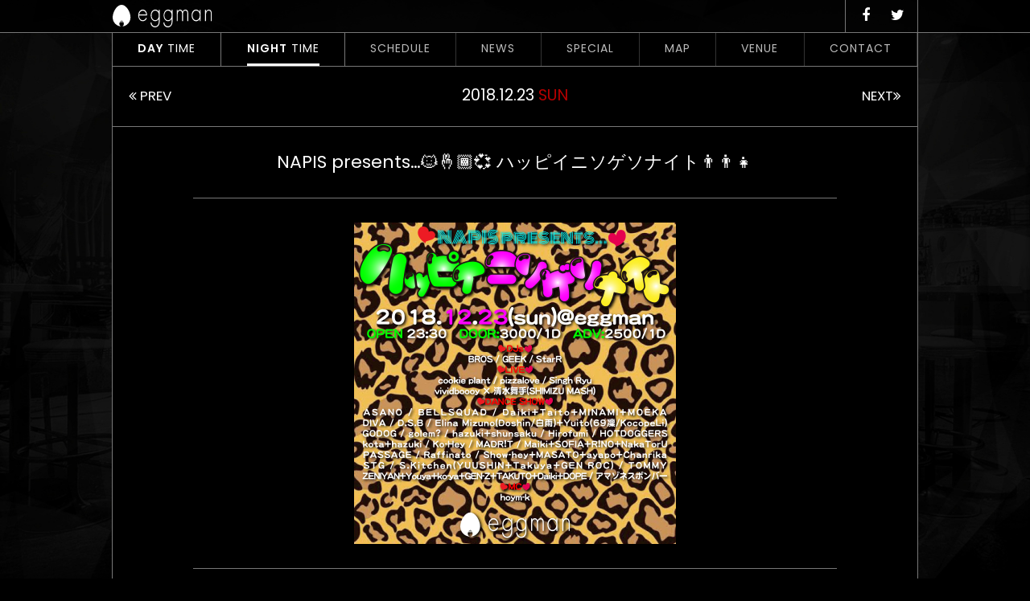

--- FILE ---
content_type: text/html; charset=UTF-8
request_url: http://eggman.jp/schedule/schedule-10267/
body_size: 19198
content:
<!DOCTYPE html>
<html class="nightTheme" lang="ja">
<head>
	<meta charset="UTF-8">
	<meta http-equiv="X-UA-Compatible" content="IE=edge">
	<meta name="format-detection" content="telephone=no">
	
	<link rel="shortcut icon" href="http://eggman.jp/eggwp/wp-content/themes/eggman-pc/icon.ico">
	<link rel="apple-touch-icon-precomposed" href="http://eggman.jp/eggwp/wp-content/themes/eggman-pc/webclip.png">
	<link rel="stylesheet" href="http://eggman.jp/eggwp/wp-content/themes/eggman-pc/css/font-awesome.min.css">
	<link rel="stylesheet" href="http://eggman.jp/eggwp/wp-content/themes/eggman-pc/css/jquery-ui.css">
	<link rel="stylesheet" href="http://eggman.jp/eggwp/wp-content/themes/eggman-pc/style.css?1476838272" media="all">
	
		<!-- All in One SEO 4.1.5.3 -->
		<title>NAPIS presents…🐱🤞🏾💞 ハッピイニソゲソナイト👨‍👨‍👧 | Shibuya eggman</title>
		<meta name="robots" content="max-snippet:-1, max-image-preview:large, max-video-preview:-1" />
		<link rel="canonical" href="http://eggman.jp/schedule/schedule-10267/" />
		<meta property="og:locale" content="ja_JP" />
		<meta property="og:site_name" content="Shibuya eggman" />
		<meta property="og:type" content="article" />
		<meta property="og:title" content="NAPIS presents…🐱🤞🏾💞 ハッピイニソゲソナイト👨‍👨‍👧 | Shibuya eggman" />
		<meta property="og:url" content="http://eggman.jp/schedule/schedule-10267/" />
		<meta property="og:image" content="http://eggman.jp/eggwp/wp-content/uploads/2018/12/NAPIS-181223.jpg" />
		<meta property="og:image:width" content="800" />
		<meta property="og:image:height" content="800" />
		<meta property="article:published_time" content="2018-12-19T06:26:59+00:00" />
		<meta property="article:modified_time" content="2018-12-20T07:04:07+00:00" />
		<meta name="twitter:card" content="summary" />
		<meta name="twitter:site" content="@shibuya_eggman" />
		<meta name="twitter:domain" content="eggman.jp" />
		<meta name="twitter:title" content="NAPIS presents…🐱🤞🏾💞 ハッピイニソゲソナイト👨‍👨‍👧 | Shibuya eggman" />
		<meta name="twitter:creator" content="@shibuya_eggman" />
		<meta name="twitter:image" content="http://eggman.jp/eggwp/wp-content/uploads/2018/12/NAPIS-181223.jpg" />
		<meta name="google" content="nositelinkssearchbox" />
		<script type="application/ld+json" class="aioseo-schema">
			{"@context":"https:\/\/schema.org","@graph":[{"@type":"WebSite","@id":"http:\/\/eggman.jp\/#website","url":"http:\/\/eggman.jp\/","name":"Shibuya eggman","description":"Shibuya eggman (LIVE HOUSE) \u3012150-0041 \u6771\u4eac\u90fd\u6e0b\u8c37\u533a\u795e\u53571-6-8 B1 TEL:03-3496-1561","inLanguage":"ja","publisher":{"@id":"http:\/\/eggman.jp\/#organization"}},{"@type":"Organization","@id":"http:\/\/eggman.jp\/#organization","name":"Shibuya eggman","url":"http:\/\/eggman.jp\/","sameAs":["https:\/\/twitter.com\/shibuya_eggman"]},{"@type":"BreadcrumbList","@id":"http:\/\/eggman.jp\/schedule\/schedule-10267\/#breadcrumblist","itemListElement":[{"@type":"ListItem","@id":"http:\/\/eggman.jp\/#listItem","position":1,"item":{"@type":"WebPage","@id":"http:\/\/eggman.jp\/","name":"\u30db\u30fc\u30e0","description":"Shibuya eggman (LIVE HOUSE) \u3012150-0041 \u6771\u4eac\u90fd\u6e0b\u8c37\u533a\u795e\u53571-6-8 B1 TEL:03-3496-1561","url":"http:\/\/eggman.jp\/"},"nextItem":"http:\/\/eggman.jp\/schedule\/schedule-10267\/#listItem"},{"@type":"ListItem","@id":"http:\/\/eggman.jp\/schedule\/schedule-10267\/#listItem","position":2,"item":{"@type":"WebPage","@id":"http:\/\/eggman.jp\/schedule\/schedule-10267\/","name":"NAPIS presents...\ud83d\udc31\ud83e\udd1e\ud83c\udffe\ud83d\udc9e \u30cf\u30c3\u30d4\u30a4\u30cb\u30bd\u30b2\u30bd\u30ca\u30a4\u30c8\ud83d\udc68\u200d\ud83d\udc68\u200d\ud83d\udc67","url":"http:\/\/eggman.jp\/schedule\/schedule-10267\/"},"previousItem":"http:\/\/eggman.jp\/#listItem"}]},{"@type":"Person","@id":"http:\/\/eggman.jp\/author\/eggmanuser\/#author","url":"http:\/\/eggman.jp\/author\/eggmanuser\/","name":"eggman","image":{"@type":"ImageObject","@id":"http:\/\/eggman.jp\/schedule\/schedule-10267\/#authorImage","url":"http:\/\/2.gravatar.com\/avatar\/5e428ffb0b99d58bec910022f715789c?s=96&d=mm&r=g","width":96,"height":96,"caption":"eggman"},"sameAs":["https:\/\/twitter.com\/shibuya_eggman"]},{"@type":"WebPage","@id":"http:\/\/eggman.jp\/schedule\/schedule-10267\/#webpage","url":"http:\/\/eggman.jp\/schedule\/schedule-10267\/","name":"NAPIS presents\u2026\ud83d\udc31\ud83e\udd1e\ud83c\udffe\ud83d\udc9e \u30cf\u30c3\u30d4\u30a4\u30cb\u30bd\u30b2\u30bd\u30ca\u30a4\u30c8\ud83d\udc68\u200d\ud83d\udc68\u200d\ud83d\udc67 | Shibuya eggman","inLanguage":"ja","isPartOf":{"@id":"http:\/\/eggman.jp\/#website"},"breadcrumb":{"@id":"http:\/\/eggman.jp\/schedule\/schedule-10267\/#breadcrumblist"},"author":"http:\/\/eggman.jp\/author\/eggmanuser\/#author","creator":"http:\/\/eggman.jp\/author\/eggmanuser\/#author","image":{"@type":"ImageObject","@id":"http:\/\/eggman.jp\/#mainImage","url":"http:\/\/eggman.jp\/eggwp\/wp-content\/uploads\/2018\/12\/NAPIS-181223.jpg","width":800,"height":800},"primaryImageOfPage":{"@id":"http:\/\/eggman.jp\/schedule\/schedule-10267\/#mainImage"},"datePublished":"2018-12-19T15:26:59+09:00","dateModified":"2018-12-20T16:04:07+09:00"}]}
		</script>
		<script type="text/javascript" >
			window.ga=window.ga||function(){(ga.q=ga.q||[]).push(arguments)};ga.l=+new Date;
			ga('create', "UA-86512811-1", { 'cookieDomain': 'eggman.jp' } );
			ga('send', 'pageview');
		</script>
		<script async src="https://www.google-analytics.com/analytics.js"></script>
		<!-- All in One SEO -->

<link rel='stylesheet' id='colorbox-theme1-css'  href='http://eggman.jp/eggwp/wp-content/plugins/jquery-colorbox/themes/theme1/colorbox.css' type='text/css' media='screen' />
<link rel='stylesheet' id='colorbox-css-css'  href='http://eggman.jp/eggwp/wp-content/plugins/jquery-colorbox/css/jquery-colorbox-zoom.css' type='text/css' media='all' />
<link rel='stylesheet' id='wp-block-library-css'  href='http://eggman.jp/eggwp/wp-includes/css/dist/block-library/style.min.css' type='text/css' media='all' />
<link rel='stylesheet' id='contact-form-7-css'  href='http://eggman.jp/eggwp/wp-content/plugins/contact-form-7/includes/css/styles.css' type='text/css' media='all' />
<link rel='stylesheet' id='contact-form-7-confirm-css'  href='http://eggman.jp/eggwp/wp-content/plugins/contact-form-7-add-confirm/includes/css/styles.css' type='text/css' media='all' />
<script type='text/javascript' src='http://ajax.googleapis.com/ajax/libs/jquery/1.12.4/jquery.min.js'></script>
<script type='text/javascript'>
/* <![CDATA[ */
var jQueryColorboxSettingsArray = {"jQueryColorboxVersion":"4.6.2","colorboxInline":"false","colorboxIframe":"false","colorboxGroupId":"","colorboxTitle":"","colorboxWidth":"false","colorboxHeight":"false","colorboxMaxWidth":"false","colorboxMaxHeight":"false","colorboxSlideshow":"false","colorboxSlideshowAuto":"false","colorboxScalePhotos":"true","colorboxPreloading":"false","colorboxOverlayClose":"true","colorboxLoop":"true","colorboxEscKey":"true","colorboxArrowKey":"true","colorboxScrolling":"true","colorboxOpacity":"0.85","colorboxTransition":"elastic","colorboxSpeed":"350","colorboxSlideshowSpeed":"2500","colorboxClose":"close","colorboxNext":"next","colorboxPrevious":"previous","colorboxSlideshowStart":"start slideshow","colorboxSlideshowStop":"stop slideshow","colorboxCurrent":"{current} of {total} images","colorboxXhrError":"This content failed to load.","colorboxImgError":"This image failed to load.","colorboxImageMaxWidth":"90%","colorboxImageMaxHeight":"false","colorboxImageHeight":"false","colorboxImageWidth":"false","colorboxLinkHeight":"false","colorboxLinkWidth":"false","colorboxInitialHeight":"100","colorboxInitialWidth":"300","autoColorboxJavaScript":"","autoHideFlash":"","autoColorbox":"true","autoColorboxGalleries":"","addZoomOverlay":"true","useGoogleJQuery":"","colorboxAddClassToLinks":""};
/* ]]> */
</script>
<script type='text/javascript' src='http://eggman.jp/eggwp/wp-content/plugins/jquery-colorbox/js/jquery.colorbox-min.js'></script>
<script type='text/javascript' src='http://eggman.jp/eggwp/wp-content/plugins/jquery-colorbox/js/jquery-colorbox-wrapper-min.js'></script>
<script type='text/javascript' src='http://ajax.googleapis.com/ajax/libs/jqueryui/1/jquery-ui.min.js'></script>
<link rel='https://api.w.org/' href='http://eggman.jp/wp-json/' />
<link rel='shortlink' href='http://eggman.jp/?p=10267' />
<link rel="alternate" type="application/json+oembed" href="http://eggman.jp/wp-json/oembed/1.0/embed?url=http%3A%2F%2Feggman.jp%2Fschedule%2Fschedule-10267%2F" />
<link rel="alternate" type="text/xml+oembed" href="http://eggman.jp/wp-json/oembed/1.0/embed?url=http%3A%2F%2Feggman.jp%2Fschedule%2Fschedule-10267%2F&#038;format=xml" />
<!-- Favicon Rotator -->
<link rel="shortcut icon" href="http://eggman.jp/eggwp/wp-content/uploads/2016/09/favicon-16x16.png" />
<link rel="apple-touch-icon-precomposed" href="http://eggman.jp/eggwp/wp-content/uploads/2016/09/touch-114x114.png" />
<!-- End Favicon Rotator -->
	<script>window.jQuery || document.write('<script src="http://eggman.jp/eggwp/wp-content/themes/eggman-pc/js/jquery-1.12.4.min.js"><¥/script>')</script>
	<!--[if IE 8]>
	<script src="http://eggman.jp/eggwp/wp-content/themes/eggman-pcjs/html5shiv.min.js"></script>
	<script src="http://eggman.jp/eggwp/wp-content/themes/eggman-pcjs/respond.min.js"></script>
	<![endif]-->
	<noscript><style>.noscript {display: block}</style></noscript>
	<script src="http://eggman.jp/eggwp/wp-content/themes/eggman-pc/js/common.js"></script>
</head>
<body id="top" class="schedule-template-default single single-schedule postid-10267"><p class="noscript">このサイトはJavaScriptがオンになっていないと正常に表示されません</p>
<div id="wrapper"  style="background-image:url('http://eggman.jp/eggwp/wp-content/uploads/2016/11/13631b5db1385f9b395003459cdef949.jpg')">
<header id="header">
	<div class="inner">
		<h1><a href="http://eggman.jp/nighttime/"><img src="http://eggman.jp/eggwp/wp-content/themes/eggman-pc/images/common/logo-night.svg" alt="Shibuya eggman" width="123" height="28"></a></h1>
		<nav id="hNav">
			<ul>					<li class="downNv"><a href="http://eggman.jp/daytime/"><b>DAY</b> TIME</a></li><li class="is-active downNv"><a href="http://eggman.jp/nighttime/"><b>NIGHT</b> TIME</a></li><li class="downNv"><a href="http://eggman.jp/schedule-cat/nighttime/">SCHEDULE</a></li><li class="downNv"><a href="http://eggman.jp/category/news-nighttime/">NEWS</a></li><li class="downNv"><a href="http://eggman.jp/special/">SPECIAL</a></li><li class="downNv"><a href="http://eggman.jp/map/">MAP</a></li><li class="downNv"><a href="http://eggman.jp/venue/">VENUE</a></li><li class="downNv"><a href="http://eggman.jp/contact/">CONTACT</a></li>
					<li><a href="https://www.facebook.com/pages/eggman/213789295303288" target="_blank"><i class="fa fa-facebook"></i></a></li><li><a href="https://twitter.com/shibuya_eggman" target="_blank"><i class="fa fa-twitter"></i></a></li>
			</ul>
		</nav>
	</div>
</header>


<div id="container">
	<nav id="gNav">
		<ul class="mainNav">
		<li><a href="http://eggman.jp/daytime/"><b>DAY</b> TIME</a></li><li class="is-active"><a href="http://eggman.jp/nighttime/"><b>NIGHT</b> TIME</a></li>
		<li><a href="http://eggman.jp/schedule-cat/nighttime/">SCHEDULE</a></li><li><a href="http://eggman.jp/category/news-nighttime/">NEWS</a></li><li><a href="http://eggman.jp/special/">SPECIAL</a></li><li><a href="http://eggman.jp/map/">MAP</a></li><li><a href="http://eggman.jp/venue/">VENUE</a></li><li><a href="http://eggman.jp/contact/">CONTACT</a></li>

		</ul>
	</nav>

	<div class="contWrap">
		<div id="main" class="mainColumn">

			<nav id="navBelow" class="scheduleNav">
				<div class="navPrev"><a href="http://eggman.jp/schedule/burst-night-vol-3/" rel="prev" title="BURST!! NIGHT vol.3"><i class="fa fa-angle-double-left"></i> PREV</a>&nbsp</div>
				<div class="navNext">&nbsp<a href="http://eggman.jp/schedule/kayou-japanese-rb-only-party-6/" rel="next" title="KAYOU ~JAPANESE R&#038;B ONLY PARTY~">NEXT<i class="fa fa-angle-double-right"></i></a></div>
				<div class="navCat singleScheDay">2018.12.23 <span class="w0">SUN</span></div>
			</nav>
			<article id="schedule-10267" class="scheduleSingle">
				<div class="scheListHeader">
<!--					<time><small>December</small><strong>23</strong><small class="w0">SUN <span>2018</span></small></time>-->
					<h1>NAPIS presents&#8230;🐱🤞🏾💞 ハッピイニソゲソナイト👨‍👨‍👧</h1>
				</div>
<div class="scheListImg"><figure><img src="http://eggman.jp/eggwp/wp-content/uploads/2018/12/NAPIS-181223.jpg" alt="NAPIS presents&#8230;🐱🤞🏾💞 ハッピイニソゲソナイト👨‍👨‍👧"></figure></div>
				<div class="scheListBody">					<ul>
						<li><small>OPEN</small> 23:30</li><li><small>START</small> 24:00</li><li class="other">DOOR:3000/1D ADV:2500/1D</li>					</ul>
					<div class="act"><p><strong><em>■DJ■</em></strong><br />
BROS / GEEK / StarR</p>
<p><strong><em>■LIVE■</em></strong><br />
cookie plant / pizzalove / Singh Ryu / vividboooy × 清水舞手(SHIMIZU MASH)</p>
<p><strong><em>■DANCE■</em></strong><br />
ASANO / BELLSQUAD / Daiki+Taito+MINAMI+MOEKA / DIVA / D.S.B / Elina Mizuno(Doshin/白雨)+Yuito(69凜/KocopeLi) / GODOG / golem? / hazuki+shunsaku / HOTDOGGERS / kota+hazuki / Ko-Hey / MADR!T / Maiki+SOFIA+R!NO+NakaTorU / PASSAGE / Raffinato / Show-hey+MASATO+ayapo+Chanrika / STG / S.Kitchen(YUUSHIN+Takuya+GEN ROC) / TOMMY / ZENIYAN+Youya+ko-ya+GEN-Z+TAKUTO+Daiki+DOPE / アマゾネスボンバー</p>
<p><strong><em>■MC■</em></strong><br />
hoym-k</p>
</div>

				</div>
			</article>

			<nav id="navBelow" class="scheduleNav">
				<div class="navPrev"><a href="http://eggman.jp/schedule/burst-night-vol-3/" rel="prev" title="BURST!! NIGHT vol.3"><i class="fa fa-angle-double-left"></i> PREV</a>&nbsp</div>
				<div class="navNext">&nbsp<a href="http://eggman.jp/schedule/kayou-japanese-rb-only-party-6/" rel="next" title="KAYOU ~JAPANESE R&#038;B ONLY PARTY~">NEXT<i class="fa fa-angle-double-right"></i></a></div>
				<div class="navCat"><a href="http://eggman.jp/schedule-cat/nighttime/">SCHEDULE LIST</a></div>
			</nav>
			<aside class="scheduleNotice">
				<h2>注意事項</h2>
				<ul>

					<li>クラブタイム公演では18歳未満の方のご入場は一切お断りさせて頂きます。</li>
					<li>年齢確認の為、ご入場の際に全ての方にIDチェックを実施しております。 必ず写真付き身分証明証をお持ち下さい。</li>
					<li>未成年者への酒類の販売は行っておりません。</li>
					<li>入場料は基本的に別途1ドリンク表記されていない限りチケット代にドリンク代が含まれております。<br>※例　3000/1D（ドリンク代が含まれております） 3000/1D別 or 3000+1D（ドリンク代が含まれておりません）</li>
					<li>ドリンク代は公演当日に受付にて現金でお支払い頂いております。</li>
					<li>チケットの購入後のキャンセルは、一切、受け付けておりません。<br>また、チケットの紛失・譲渡・半券の切り離しは、無効となります。いかなる場合も、チケットの再発行は行っておりませんので、ご注意下さい。</li>
					<li>公演に関する問い合わせ: <strong>Shibuya eggman</strong> TEL:03-3496-1561 / Mail: <a href="http://eggman.jp/contact/">CONTACT</a></li>

										</ul>
			</aside>
		</div>
	</div>
	<aside id="footBnr">
		<ul>
			          <li><a href="http://eggman.jp/eggwp/news-daytime/post_1/"><img src="http://eggman.jp/eggwp/wp-content/uploads/2016/10/c6b64ac5a2d171437f5e54918b983c5d-644x214.gif" alt="募集"></a></li>          <li><a href="http://murffindiscs.com/"><img src="http://eggman.jp/eggwp/wp-content/uploads/2016/10/mfin-1-644x214.gif" alt="murffindiscs"></a></li>          <li><a href="http://murffindiscs.com/ebp/"><img src="http://eggman.jp/eggwp/wp-content/uploads/2016/10/924022e2662840bfeb1f569c4be3a565-1-644x214.gif" alt="end bounce place"></a></li>          <li><a href="http://noid-music.com/"><img src="http://eggman.jp/eggwp/wp-content/uploads/2021/02/7d9f9a7a22e3be272de65c45b46ab74c-5.jpg" alt="NOiD"></a></li>		</ul>
	</aside>
	</div>
	<footer id="footer">
		<div id="foot01" class="inner">
			<h3><a href="http://eggman.jp/nighttime/"><img src="http://eggman.jp/eggwp/wp-content/themes/eggman-pc/images/common/logo-night.svg" alt="Shibuya eggman" width="175" height="40"></a></h3>
			<dl class="fAddress">
				<dt>OFFICE</dt>
				<dd>
					<span>東京都渋谷区神南1-5-7 アップル近江ビル 4F</span><br>
					<span>TEL:03-3496-1785</span>
					<span><a href="https://maps.app.goo.gl/TiCLd3KhkMbSKCzp9" target="_blank"><b>MAP</b></a></span>
				</dd>
			</dl>
			<dl class="fAddress2">
				<dt>LIVE HOUSE</dt>
				<dd>
					<span>東京都渋谷区神南1-6-8 B1</span><br>
					<span>TEL 03-3496-1561</span>
					<span><a href="https://goo.gl/maps/773sgoUP39r" target="_blank"><b>MAP</b></a></span>
				</dd>
			</dl>
			<dl class="fContact">
				<dt>&nbsp;</dt>
				<dd>
					<span><a href="http://eggman.jp/contact/"><b>CONTACT <i class="fa fa-angle-double-right"></i></b></a></span>
				</dd>
			</dl>
		</div>
		<hr>
		<div id="foot02" class="inner">
			<nav id="fNav">
				<ul class="mainNav">						<li><a href="http://eggman.jp/daytime/"><b>DAY</b> TIME</a></li><li class="is-active"><a href="http://eggman.jp/nighttime/"><b>NIGHT</b> TIME</a></li><li><a href="http://eggman.jp/schedule-cat/nighttime/">SCHEDULE</a></li><li><a href="http://eggman.jp/category/news-nighttime/">NEWS</a></li><li><a href="http://eggman.jp/special/">SPECIAL</a></li><li><a href="http://eggman.jp/map/">MAP</a></li><li><a href="http://eggman.jp/venue/">VENUE</a></li><li><a href="http://eggman.jp/contact/">CONTACT</a></li>
										</ul>
				<ul class="snsNav"><li><a href="https://www.facebook.com/pages/eggman/213789295303288" target="_blank"><i class="fa fa-facebook"></i></a></li><li><a href="https://twitter.com/shibuya_eggman" target="_blank"><i class="fa fa-twitter"></i></a></li>
				</ul>
			</nav>
			<p class="address"><i class="fa fa-copyright"></i> 2026 Eggman Inc.  All Rights Reserved.</p>
		</div>
	</footer>
</div>
<script type='text/javascript'>
/* <![CDATA[ */
var wpcf7 = {"apiSettings":{"root":"http:\/\/eggman.jp\/wp-json\/contact-form-7\/v1","namespace":"contact-form-7\/v1"}};
/* ]]> */
</script>
<script type='text/javascript' src='http://eggman.jp/eggwp/wp-content/plugins/contact-form-7/includes/js/scripts.js'></script>
<script type='text/javascript' src='http://eggman.jp/eggwp/wp-includes/js/jquery/jquery.form.min.js'></script>
<script type='text/javascript' src='http://eggman.jp/eggwp/wp-content/plugins/contact-form-7-add-confirm/includes/js/scripts.js'></script>
<script type='text/javascript' src='http://eggman.jp/eggwp/wp-includes/js/wp-embed.min.js'></script>
</body>
</html>